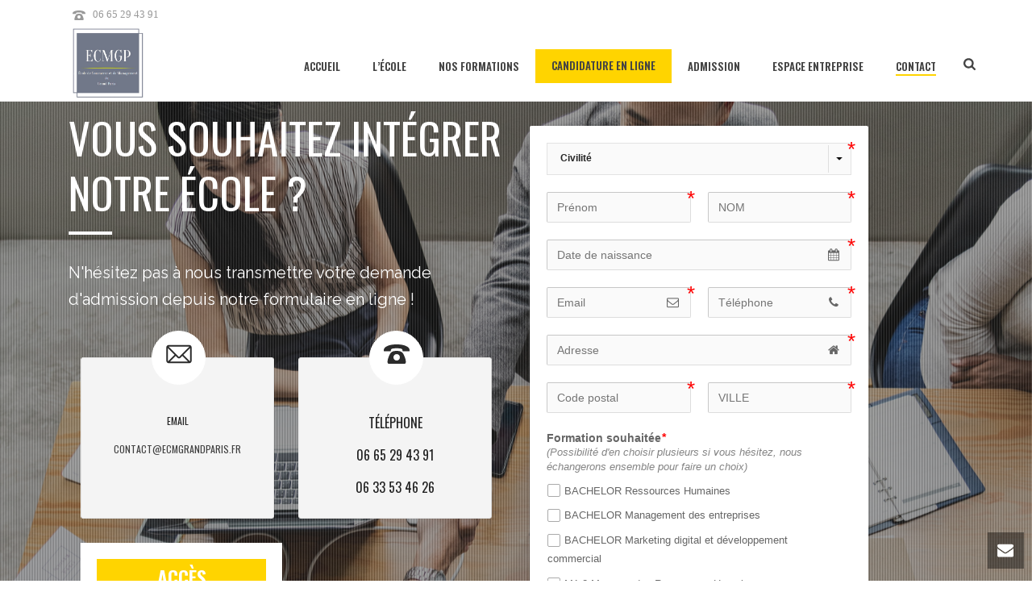

--- FILE ---
content_type: text/html; charset=UTF-8
request_url: https://ecmgrandparis.fr/contact/
body_size: 16057
content:
<!DOCTYPE html>
<html lang="fr-FR" >
<head>
		
<meta charset="UTF-8" />
<meta name="viewport" content="width=device-width, initial-scale=1.0, minimum-scale=1.0, maximum-scale=1.0, user-scalable=0" />
<meta http-equiv="X-UA-Compatible" content="IE=edge,chrome=1" />
<meta name="format-detection" content="telephone=no">
<title>Contact &#8211; ECMGP</title>
<script type="text/javascript">var ajaxurl = "https://ecmgrandparis.fr/wp-admin/admin-ajax.php";</script>
		<style id="critical-path-css" type="text/css">
			/* non cached */ body,html{width:100%;height:100%;margin:0;padding:0}.page-preloader{top:0;left:0;z-index:999;position:fixed;height:100%;width:100%;text-align:center}.preloader-preview-area{-webkit-animation-delay:-.2s;animation-delay:-.2s;top:50%;-webkit-transform:translateY(100%);-ms-transform:translateY(100%);transform:translateY(100%);margin-top:10px;max-height:calc(50% - 20px);opacity:1;width:100%;text-align:center;position:absolute}.preloader-logo{max-width:90%;top:50%;-webkit-transform:translateY(-100%);-ms-transform:translateY(-100%);transform:translateY(-100%);margin:-10px auto 0 auto;max-height:calc(50% - 20px);opacity:1;position:relative}.ball-pulse>div{width:15px;height:15px;border-radius:100%;margin:2px;-webkit-animation-fill-mode:both;animation-fill-mode:both;display:inline-block;-webkit-animation:ball-pulse .75s infinite cubic-bezier(.2,.68,.18,1.08);animation:ball-pulse .75s infinite cubic-bezier(.2,.68,.18,1.08)}.ball-pulse>div:nth-child(1){-webkit-animation-delay:-.36s;animation-delay:-.36s}.ball-pulse>div:nth-child(2){-webkit-animation-delay:-.24s;animation-delay:-.24s}.ball-pulse>div:nth-child(3){-webkit-animation-delay:-.12s;animation-delay:-.12s}@-webkit-keyframes ball-pulse{0%{-webkit-transform:scale(1);transform:scale(1);opacity:1}45%{-webkit-transform:scale(.1);transform:scale(.1);opacity:.7}80%{-webkit-transform:scale(1);transform:scale(1);opacity:1}}@keyframes ball-pulse{0%{-webkit-transform:scale(1);transform:scale(1);opacity:1}45%{-webkit-transform:scale(.1);transform:scale(.1);opacity:.7}80%{-webkit-transform:scale(1);transform:scale(1);opacity:1}}.ball-clip-rotate-pulse{position:relative;-webkit-transform:translateY(-15px) translateX(-10px);-ms-transform:translateY(-15px) translateX(-10px);transform:translateY(-15px) translateX(-10px);display:inline-block}.ball-clip-rotate-pulse>div{-webkit-animation-fill-mode:both;animation-fill-mode:both;position:absolute;top:0;left:0;border-radius:100%}.ball-clip-rotate-pulse>div:first-child{height:36px;width:36px;top:7px;left:-7px;-webkit-animation:ball-clip-rotate-pulse-scale 1s 0s cubic-bezier(.09,.57,.49,.9) infinite;animation:ball-clip-rotate-pulse-scale 1s 0s cubic-bezier(.09,.57,.49,.9) infinite}.ball-clip-rotate-pulse>div:last-child{position:absolute;width:50px;height:50px;left:-16px;top:-2px;background:0 0;border:2px solid;-webkit-animation:ball-clip-rotate-pulse-rotate 1s 0s cubic-bezier(.09,.57,.49,.9) infinite;animation:ball-clip-rotate-pulse-rotate 1s 0s cubic-bezier(.09,.57,.49,.9) infinite;-webkit-animation-duration:1s;animation-duration:1s}@-webkit-keyframes ball-clip-rotate-pulse-rotate{0%{-webkit-transform:rotate(0) scale(1);transform:rotate(0) scale(1)}50%{-webkit-transform:rotate(180deg) scale(.6);transform:rotate(180deg) scale(.6)}100%{-webkit-transform:rotate(360deg) scale(1);transform:rotate(360deg) scale(1)}}@keyframes ball-clip-rotate-pulse-rotate{0%{-webkit-transform:rotate(0) scale(1);transform:rotate(0) scale(1)}50%{-webkit-transform:rotate(180deg) scale(.6);transform:rotate(180deg) scale(.6)}100%{-webkit-transform:rotate(360deg) scale(1);transform:rotate(360deg) scale(1)}}@-webkit-keyframes ball-clip-rotate-pulse-scale{30%{-webkit-transform:scale(.3);transform:scale(.3)}100%{-webkit-transform:scale(1);transform:scale(1)}}@keyframes ball-clip-rotate-pulse-scale{30%{-webkit-transform:scale(.3);transform:scale(.3)}100%{-webkit-transform:scale(1);transform:scale(1)}}@-webkit-keyframes square-spin{25%{-webkit-transform:perspective(100px) rotateX(180deg) rotateY(0);transform:perspective(100px) rotateX(180deg) rotateY(0)}50%{-webkit-transform:perspective(100px) rotateX(180deg) rotateY(180deg);transform:perspective(100px) rotateX(180deg) rotateY(180deg)}75%{-webkit-transform:perspective(100px) rotateX(0) rotateY(180deg);transform:perspective(100px) rotateX(0) rotateY(180deg)}100%{-webkit-transform:perspective(100px) rotateX(0) rotateY(0);transform:perspective(100px) rotateX(0) rotateY(0)}}@keyframes square-spin{25%{-webkit-transform:perspective(100px) rotateX(180deg) rotateY(0);transform:perspective(100px) rotateX(180deg) rotateY(0)}50%{-webkit-transform:perspective(100px) rotateX(180deg) rotateY(180deg);transform:perspective(100px) rotateX(180deg) rotateY(180deg)}75%{-webkit-transform:perspective(100px) rotateX(0) rotateY(180deg);transform:perspective(100px) rotateX(0) rotateY(180deg)}100%{-webkit-transform:perspective(100px) rotateX(0) rotateY(0);transform:perspective(100px) rotateX(0) rotateY(0)}}.square-spin{display:inline-block}.square-spin>div{-webkit-animation-fill-mode:both;animation-fill-mode:both;width:50px;height:50px;-webkit-animation:square-spin 3s 0s cubic-bezier(.09,.57,.49,.9) infinite;animation:square-spin 3s 0s cubic-bezier(.09,.57,.49,.9) infinite}.cube-transition{position:relative;-webkit-transform:translate(-25px,-25px);-ms-transform:translate(-25px,-25px);transform:translate(-25px,-25px);display:inline-block}.cube-transition>div{-webkit-animation-fill-mode:both;animation-fill-mode:both;width:15px;height:15px;position:absolute;top:-5px;left:-5px;-webkit-animation:cube-transition 1.6s 0s infinite ease-in-out;animation:cube-transition 1.6s 0s infinite ease-in-out}.cube-transition>div:last-child{-webkit-animation-delay:-.8s;animation-delay:-.8s}@-webkit-keyframes cube-transition{25%{-webkit-transform:translateX(50px) scale(.5) rotate(-90deg);transform:translateX(50px) scale(.5) rotate(-90deg)}50%{-webkit-transform:translate(50px,50px) rotate(-180deg);transform:translate(50px,50px) rotate(-180deg)}75%{-webkit-transform:translateY(50px) scale(.5) rotate(-270deg);transform:translateY(50px) scale(.5) rotate(-270deg)}100%{-webkit-transform:rotate(-360deg);transform:rotate(-360deg)}}@keyframes cube-transition{25%{-webkit-transform:translateX(50px) scale(.5) rotate(-90deg);transform:translateX(50px) scale(.5) rotate(-90deg)}50%{-webkit-transform:translate(50px,50px) rotate(-180deg);transform:translate(50px,50px) rotate(-180deg)}75%{-webkit-transform:translateY(50px) scale(.5) rotate(-270deg);transform:translateY(50px) scale(.5) rotate(-270deg)}100%{-webkit-transform:rotate(-360deg);transform:rotate(-360deg)}}.ball-scale>div{border-radius:100%;margin:2px;-webkit-animation-fill-mode:both;animation-fill-mode:both;display:inline-block;height:60px;width:60px;-webkit-animation:ball-scale 1s 0s ease-in-out infinite;animation:ball-scale 1s 0s ease-in-out infinite}@-webkit-keyframes ball-scale{0%{-webkit-transform:scale(0);transform:scale(0)}100%{-webkit-transform:scale(1);transform:scale(1);opacity:0}}@keyframes ball-scale{0%{-webkit-transform:scale(0);transform:scale(0)}100%{-webkit-transform:scale(1);transform:scale(1);opacity:0}}.line-scale>div{-webkit-animation-fill-mode:both;animation-fill-mode:both;display:inline-block;width:5px;height:50px;border-radius:2px;margin:2px}.line-scale>div:nth-child(1){-webkit-animation:line-scale 1s -.5s infinite cubic-bezier(.2,.68,.18,1.08);animation:line-scale 1s -.5s infinite cubic-bezier(.2,.68,.18,1.08)}.line-scale>div:nth-child(2){-webkit-animation:line-scale 1s -.4s infinite cubic-bezier(.2,.68,.18,1.08);animation:line-scale 1s -.4s infinite cubic-bezier(.2,.68,.18,1.08)}.line-scale>div:nth-child(3){-webkit-animation:line-scale 1s -.3s infinite cubic-bezier(.2,.68,.18,1.08);animation:line-scale 1s -.3s infinite cubic-bezier(.2,.68,.18,1.08)}.line-scale>div:nth-child(4){-webkit-animation:line-scale 1s -.2s infinite cubic-bezier(.2,.68,.18,1.08);animation:line-scale 1s -.2s infinite cubic-bezier(.2,.68,.18,1.08)}.line-scale>div:nth-child(5){-webkit-animation:line-scale 1s -.1s infinite cubic-bezier(.2,.68,.18,1.08);animation:line-scale 1s -.1s infinite cubic-bezier(.2,.68,.18,1.08)}@-webkit-keyframes line-scale{0%{-webkit-transform:scaley(1);transform:scaley(1)}50%{-webkit-transform:scaley(.4);transform:scaley(.4)}100%{-webkit-transform:scaley(1);transform:scaley(1)}}@keyframes line-scale{0%{-webkit-transform:scaley(1);transform:scaley(1)}50%{-webkit-transform:scaley(.4);transform:scaley(.4)}100%{-webkit-transform:scaley(1);transform:scaley(1)}}.ball-scale-multiple{position:relative;-webkit-transform:translateY(30px);-ms-transform:translateY(30px);transform:translateY(30px);display:inline-block}.ball-scale-multiple>div{border-radius:100%;-webkit-animation-fill-mode:both;animation-fill-mode:both;margin:2px;position:absolute;left:-30px;top:0;opacity:0;margin:0;width:50px;height:50px;-webkit-animation:ball-scale-multiple 1s 0s linear infinite;animation:ball-scale-multiple 1s 0s linear infinite}.ball-scale-multiple>div:nth-child(2){-webkit-animation-delay:-.2s;animation-delay:-.2s}.ball-scale-multiple>div:nth-child(3){-webkit-animation-delay:-.2s;animation-delay:-.2s}@-webkit-keyframes ball-scale-multiple{0%{-webkit-transform:scale(0);transform:scale(0);opacity:0}5%{opacity:1}100%{-webkit-transform:scale(1);transform:scale(1);opacity:0}}@keyframes ball-scale-multiple{0%{-webkit-transform:scale(0);transform:scale(0);opacity:0}5%{opacity:1}100%{-webkit-transform:scale(1);transform:scale(1);opacity:0}}.ball-pulse-sync{display:inline-block}.ball-pulse-sync>div{width:15px;height:15px;border-radius:100%;margin:2px;-webkit-animation-fill-mode:both;animation-fill-mode:both;display:inline-block}.ball-pulse-sync>div:nth-child(1){-webkit-animation:ball-pulse-sync .6s -.21s infinite ease-in-out;animation:ball-pulse-sync .6s -.21s infinite ease-in-out}.ball-pulse-sync>div:nth-child(2){-webkit-animation:ball-pulse-sync .6s -.14s infinite ease-in-out;animation:ball-pulse-sync .6s -.14s infinite ease-in-out}.ball-pulse-sync>div:nth-child(3){-webkit-animation:ball-pulse-sync .6s -70ms infinite ease-in-out;animation:ball-pulse-sync .6s -70ms infinite ease-in-out}@-webkit-keyframes ball-pulse-sync{33%{-webkit-transform:translateY(10px);transform:translateY(10px)}66%{-webkit-transform:translateY(-10px);transform:translateY(-10px)}100%{-webkit-transform:translateY(0);transform:translateY(0)}}@keyframes ball-pulse-sync{33%{-webkit-transform:translateY(10px);transform:translateY(10px)}66%{-webkit-transform:translateY(-10px);transform:translateY(-10px)}100%{-webkit-transform:translateY(0);transform:translateY(0)}}.transparent-circle{display:inline-block;border-top:.5em solid rgba(255,255,255,.2);border-right:.5em solid rgba(255,255,255,.2);border-bottom:.5em solid rgba(255,255,255,.2);border-left:.5em solid #fff;-webkit-transform:translateZ(0);transform:translateZ(0);-webkit-animation:transparent-circle 1.1s infinite linear;animation:transparent-circle 1.1s infinite linear;width:50px;height:50px;border-radius:50%}.transparent-circle:after{border-radius:50%;width:10em;height:10em}@-webkit-keyframes transparent-circle{0%{-webkit-transform:rotate(0);transform:rotate(0)}100%{-webkit-transform:rotate(360deg);transform:rotate(360deg)}}@keyframes transparent-circle{0%{-webkit-transform:rotate(0);transform:rotate(0)}100%{-webkit-transform:rotate(360deg);transform:rotate(360deg)}}.ball-spin-fade-loader{position:relative;top:-10px;left:-10px;display:inline-block}.ball-spin-fade-loader>div{width:15px;height:15px;border-radius:100%;margin:2px;-webkit-animation-fill-mode:both;animation-fill-mode:both;position:absolute;-webkit-animation:ball-spin-fade-loader 1s infinite linear;animation:ball-spin-fade-loader 1s infinite linear}.ball-spin-fade-loader>div:nth-child(1){top:25px;left:0;animation-delay:-.84s;-webkit-animation-delay:-.84s}.ball-spin-fade-loader>div:nth-child(2){top:17.05px;left:17.05px;animation-delay:-.72s;-webkit-animation-delay:-.72s}.ball-spin-fade-loader>div:nth-child(3){top:0;left:25px;animation-delay:-.6s;-webkit-animation-delay:-.6s}.ball-spin-fade-loader>div:nth-child(4){top:-17.05px;left:17.05px;animation-delay:-.48s;-webkit-animation-delay:-.48s}.ball-spin-fade-loader>div:nth-child(5){top:-25px;left:0;animation-delay:-.36s;-webkit-animation-delay:-.36s}.ball-spin-fade-loader>div:nth-child(6){top:-17.05px;left:-17.05px;animation-delay:-.24s;-webkit-animation-delay:-.24s}.ball-spin-fade-loader>div:nth-child(7){top:0;left:-25px;animation-delay:-.12s;-webkit-animation-delay:-.12s}.ball-spin-fade-loader>div:nth-child(8){top:17.05px;left:-17.05px;animation-delay:0s;-webkit-animation-delay:0s}@-webkit-keyframes ball-spin-fade-loader{50%{opacity:.3;-webkit-transform:scale(.4);transform:scale(.4)}100%{opacity:1;-webkit-transform:scale(1);transform:scale(1)}}@keyframes ball-spin-fade-loader{50%{opacity:.3;-webkit-transform:scale(.4);transform:scale(.4)}100%{opacity:1;-webkit-transform:scale(1);transform:scale(1)}}		</style>

		<link rel='dns-prefetch' href='//s.w.org' />
<link rel="alternate" type="application/rss+xml" title="ECMGP &raquo; Flux" href="https://ecmgrandparis.fr/feed/" />
<link rel="alternate" type="application/rss+xml" title="ECMGP &raquo; Flux des commentaires" href="https://ecmgrandparis.fr/comments/feed/" />

<link rel="shortcut icon" href="https://ecmgrandparis.fr/wp-content/themes/jupiter/assets/images/favicon.png"  />
<script type="text/javascript">
window.abb = {};
php = {};
window.PHP = {};
PHP.ajax = "https://ecmgrandparis.fr/wp-admin/admin-ajax.php";PHP.wp_p_id = "18";var mk_header_parallax, mk_banner_parallax, mk_page_parallax, mk_footer_parallax, mk_body_parallax;
var mk_images_dir = "https://ecmgrandparis.fr/wp-content/themes/jupiter/assets/images",
mk_theme_js_path = "https://ecmgrandparis.fr/wp-content/themes/jupiter/assets/js",
mk_theme_dir = "https://ecmgrandparis.fr/wp-content/themes/jupiter",
mk_captcha_placeholder = "Enter Captcha",
mk_captcha_invalid_txt = "Invalid. Try again.",
mk_captcha_correct_txt = "Captcha correct.",
mk_responsive_nav_width = 1140,
mk_vertical_header_back = "Back",
mk_vertical_header_anim = "1",
mk_check_rtl = true,
mk_grid_width = 1140,
mk_ajax_search_option = "fullscreen_search",
mk_preloader_bg_color = "#fff",
mk_accent_color = "#ffd400",
mk_go_to_top =  "true",
mk_smooth_scroll =  "true",
mk_preloader_bar_color = "#ffd400",
mk_preloader_logo = "";
var mk_header_parallax = false,
mk_banner_parallax = false,
mk_footer_parallax = false,
mk_body_parallax = false,
mk_no_more_posts = "No More Posts",
mk_typekit_id   = "",
mk_google_fonts = ["Oswald:100italic,200italic,300italic,400italic,500italic,600italic,700italic,800italic,900italic,100,200,300,400,500,600,700,800,900"],
mk_global_lazyload = true;
</script>
<link rel='stylesheet' id='wp-block-library-css'  href='https://ecmgrandparis.fr/wp-includes/css/dist/block-library/style.min.css?ver=5.0.24' type='text/css' media='all' />
<link rel='stylesheet' id='fc-form-css-css'  href='https://ecmgrandparis.fr/wp-content/plugins/formcraft3/assets/css/form.min.css?ver=3.2.26' type='text/css' media='all' />
<link rel='stylesheet' id='theme-styles-css'  href='https://ecmgrandparis.fr/wp-content/themes/jupiter/assets/stylesheet/min/full-styles.6.1.3.css?ver=1550431933' type='text/css' media='all' />
<style id='theme-styles-inline-css' type='text/css'>
body { background-color:#fff; } .hb-custom-header #mk-page-introduce, .mk-header { background-color:#f7f7f7;background-size:cover;-webkit-background-size:cover;-moz-background-size:cover; } .hb-custom-header > div, .mk-header-bg { background-color:#fff; } .mk-classic-nav-bg { background-color:#fff; } .master-holder-bg { background-color:#fff; } #mk-footer { background-color:#3d4045; } #mk-boxed-layout { -webkit-box-shadow:0 0 px rgba(0, 0, 0, ); -moz-box-shadow:0 0 px rgba(0, 0, 0, ); box-shadow:0 0 px rgba(0, 0, 0, ); } .mk-news-tab .mk-tabs-tabs .is-active a, .mk-fancy-title.pattern-style span, .mk-fancy-title.pattern-style.color-gradient span:after, .page-bg-color { background-color:#fff; } .page-title { font-size:20px; color:#4d4d4d; text-transform:uppercase; font-weight:400; letter-spacing:2px; } .page-subtitle { font-size:14px; line-height:100%; color:#a3a3a3; font-size:14px; text-transform:none; } .header-style-1 .mk-header-padding-wrapper, .header-style-2 .mk-header-padding-wrapper, .header-style-3 .mk-header-padding-wrapper { padding-top:126px; } .mk-process-steps[max-width~="950px"] ul::before { display:none !important; } .mk-process-steps[max-width~="950px"] li { margin-bottom:30px !important; width:100% !important; text-align:center; } .mk-event-countdown-ul[max-width~="750px"] li { width:90%; display:block; margin:0 auto 15px; } h1, textarea,input,select,button, #mk-page-introduce, .main-navigation-ul, .mk-vm-menuwrapper, #mk-footer-navigation ul li a, .mk-footer-copyright, .mk-button { font-family:Oswald } @font-face { font-family:'star'; src:url('https://ecmgrandparis.fr/wp-content/themes/jupiter/assets/stylesheet/fonts/star/font.eot'); src:url('https://ecmgrandparis.fr/wp-content/themes/jupiter/assets/stylesheet/fonts/star/font.eot?#iefix') format('embedded-opentype'), url('https://ecmgrandparis.fr/wp-content/themes/jupiter/assets/stylesheet/fonts/star/font.woff') format('woff'), url('https://ecmgrandparis.fr/wp-content/themes/jupiter/assets/stylesheet/fonts/star/font.ttf') format('truetype'), url('https://ecmgrandparis.fr/wp-content/themes/jupiter/assets/stylesheet/fonts/star/font.svg#star') format('svg'); font-weight:normal; font-style:normal; } @font-face { font-family:'WooCommerce'; src:url('https://ecmgrandparis.fr/wp-content/themes/jupiter/assets/stylesheet/fonts/woocommerce/font.eot'); src:url('https://ecmgrandparis.fr/wp-content/themes/jupiter/assets/stylesheet/fonts/woocommerce/font.eot?#iefix') format('embedded-opentype'), url('https://ecmgrandparis.fr/wp-content/themes/jupiter/assets/stylesheet/fonts/woocommerce/font.woff') format('woff'), url('https://ecmgrandparis.fr/wp-content/themes/jupiter/assets/stylesheet/fonts/woocommerce/font.ttf') format('truetype'), url('https://ecmgrandparis.fr/wp-content/themes/jupiter/assets/stylesheet/fonts/woocommerce/font.svg#WooCommerce') format('svg'); font-weight:normal; font-style:normal; }.icon-box-title{ font-family:oswald; font-size:21px;} #mk-footer{ background:white;} #mk-footer .widgettitle{ text-transform:uppercase; font-size:14px; color:#060606!important; font-weight:bolder; font-family:oswald; } .widgettitle::after{ content:""; display:block; width:40px; height:3px; background:#ffd400; } #flipbox-15 .back-desc{ line-height:2;} #flipbox-16 .back-desc{ line-height:2;} #flipbox-14 .back-desc{ line-height:2;} #menu-item-23 a{ background:#ffd400 !important; padding:10px; } .box-cursus{ background:white; padding:10px; text-align:center; height:281px; box-shadow:-2px 7px 17px 8px #80808026; } .border-botom__{ width:27px; height:5px; background:#ffd600; margin:auto; } .contenu-cursus{ text-align:left; justify-content:center; font-family:oswald; font-size:15px; margin-top:29px;} .btnesp{ color:white; font-family:oswald; font-size:20px; } .master-holder strong{ color:black !important;} .mk-box-icon.boxed-style .icon-box-boxed.top { margin-top:35px; padding:70px 30px 30px; height:200px;} @media screen and (max-width:640px) { .Btn { margin-top:60px !important; } .box-cursus{ height:387px; margin-top:22px; } }
</style>
<link rel='stylesheet' id='mkhb-render-css'  href='https://ecmgrandparis.fr/wp-content/themes/jupiter/header-builder/includes/assets/css/mkhb-render.css?ver=6.1.3' type='text/css' media='all' />
<link rel='stylesheet' id='mkhb-row-css'  href='https://ecmgrandparis.fr/wp-content/themes/jupiter/header-builder/includes/assets/css/mkhb-row.css?ver=6.1.3' type='text/css' media='all' />
<link rel='stylesheet' id='mkhb-column-css'  href='https://ecmgrandparis.fr/wp-content/themes/jupiter/header-builder/includes/assets/css/mkhb-column.css?ver=6.1.3' type='text/css' media='all' />
<link rel='stylesheet' id='js_composer_front-css'  href='https://ecmgrandparis.fr/wp-content/plugins/js_composer_theme/assets/css/js_composer.min.css?ver=5.4.8' type='text/css' media='all' />
<link rel='stylesheet' id='theme-options-css'  href='https://ecmgrandparis.fr/wp-content/uploads/mk_assets/theme-options-production-1766502771.css?ver=1766502751' type='text/css' media='all' />
<script type='text/javascript' src='https://ecmgrandparis.fr/wp-content/themes/jupiter/assets/js/plugins/wp-enqueue/min/webfontloader.js?ver=5.0.24'></script>
<script type='text/javascript'>
WebFontConfig = {
	timeout: 2000
}

if ( mk_typekit_id.length > 0 ) {
	WebFontConfig.typekit = {
		id: mk_typekit_id
	}
}

if ( mk_google_fonts.length > 0 ) {
	WebFontConfig.google = {
		families:  mk_google_fonts
	}
}

if ( (mk_google_fonts.length > 0 || mk_typekit_id.length > 0) && navigator.userAgent.indexOf("Speed Insights") == -1) {
	WebFont.load( WebFontConfig );
}
		
</script>
<script type='text/javascript' src='https://ecmgrandparis.fr/wp-includes/js/jquery/jquery.js?ver=1.12.4'></script>
<script type='text/javascript' src='https://ecmgrandparis.fr/wp-includes/js/jquery/jquery-migrate.min.js?ver=1.4.1'></script>
<link rel='https://api.w.org/' href='https://ecmgrandparis.fr/wp-json/' />
<link rel="EditURI" type="application/rsd+xml" title="RSD" href="https://ecmgrandparis.fr/xmlrpc.php?rsd" />
<link rel="wlwmanifest" type="application/wlwmanifest+xml" href="https://ecmgrandparis.fr/wp-includes/wlwmanifest.xml" /> 
<meta name="generator" content="WordPress 5.0.24" />
<link rel="canonical" href="https://ecmgrandparis.fr/contact/" />
<link rel='shortlink' href='https://ecmgrandparis.fr/?p=18' />
<link rel="alternate" type="application/json+oembed" href="https://ecmgrandparis.fr/wp-json/oembed/1.0/embed?url=https%3A%2F%2Fecmgrandparis.fr%2Fcontact%2F" />
<link rel="alternate" type="text/xml+oembed" href="https://ecmgrandparis.fr/wp-json/oembed/1.0/embed?url=https%3A%2F%2Fecmgrandparis.fr%2Fcontact%2F&#038;format=xml" />
<script> var isTest = false; </script>
<meta itemprop="author" content="" /><meta itemprop="datePublished" content="7 février 2019" /><meta itemprop="dateModified" content="19 décembre 2025" /><meta itemprop="publisher" content="ECMGP" />		<style type="text/css">.recentcomments a{display:inline !important;padding:0 !important;margin:0 !important;}</style>
		<meta name="generator" content="Powered by WPBakery Page Builder - drag and drop page builder for WordPress."/>
<!--[if lte IE 9]><link rel="stylesheet" type="text/css" href="https://ecmgrandparis.fr/wp-content/plugins/js_composer_theme/assets/css/vc_lte_ie9.min.css" media="screen"><![endif]--><meta name="generator" content="WEBOFLY 6.1.3" />
<style type="text/css" data-type="vc_shortcodes-custom-css">.vc_custom_1766074663462{background-color: #ffffff !important;}.vc_custom_1551270340447{margin-bottom: 0px !important;}.vc_custom_1549539075155{margin-bottom: 0px !important;}</style><noscript><style type="text/css"> .wpb_animate_when_almost_visible { opacity: 1; }</style></noscript>	</head>

<body data-rsssl=1 class="page-template-default page page-id-18 wpb-js-composer js-comp-ver-5.4.8 vc_responsive" itemscope="itemscope" itemtype="https://schema.org/WebPage"  data-adminbar="">

	
	
	<!-- Target for scroll anchors to achieve native browser bahaviour + possible enhancements like smooth scrolling -->
	<div id="top-of-page"></div>

		<div id="mk-boxed-layout">

			<div id="mk-theme-container" >

				 
    <header data-height='90'
                data-sticky-height='55'
                data-responsive-height='90'
                data-transparent-skin=''
                data-header-style='1'
                data-sticky-style='fixed'
                data-sticky-offset='header' id="mk-header-1" class="mk-header header-style-1 header-align-left  toolbar-true menu-hover-5 sticky-style-fixed mk-background-stretch boxed-header " role="banner" itemscope="itemscope" itemtype="https://schema.org/WPHeader" >
                    <div class="mk-header-holder">
                
<div class="mk-header-toolbar">

			<div class="mk-grid header-grid">
	
		<div class="mk-header-toolbar-holder">

		
	<span class="header-toolbar-contact">
		<svg  class="mk-svg-icon" data-name="mk-moon-phone-3" data-cacheid="icon-69775204beeda" style=" height:16px; width: 16px; "  xmlns="http://www.w3.org/2000/svg" viewBox="0 0 512 512"><path d="M457.153 103.648c53.267 30.284 54.847 62.709 54.849 85.349v3.397c0 5.182-4.469 9.418-9.928 9.418h-120.146c-5.459 0-9.928-4.236-9.928-9.418v-11.453c0-28.605-27.355-33.175-42.449-35.605-15.096-2.426-52.617-4.777-73.48-4.777h-.14300000000000002c-20.862 0-58.387 2.35-73.48 4.777-15.093 2.427-42.449 6.998-42.449 35.605v11.453c0 5.182-4.469 9.418-9.926 9.418h-120.146c-5.457 0-9.926-4.236-9.926-9.418v-3.397c0-22.64 1.58-55.065 54.847-85.349 63.35-36.01 153.929-39.648 201.08-39.648l.077.078.066-.078c47.152 0 137.732 3.634 201.082 39.648zm-201.152 88.352c-28.374 0-87.443 2.126-117.456 38.519-30.022 36.383-105.09 217.481-38.147 217.481h311.201c66.945 0-8.125-181.098-38.137-217.481-30.018-36.393-89.1-38.519-117.461-38.519zm-.001 192c-35.346 0-64-28.653-64-64s28.654-64 64-64c35.347 0 64 28.653 64 64s-28.653 64-64 64z"/></svg>		<a href="tel:0665294391"> 06 65 29 43 91</a>
	</span>


		</div>

			</div>
	
</div>
                <div class="mk-header-inner add-header-height">

                    <div class="mk-header-bg "></div>

                                            <div class="mk-toolbar-resposnive-icon"><svg  class="mk-svg-icon" data-name="mk-icon-chevron-down" data-cacheid="icon-69775204bf383" xmlns="http://www.w3.org/2000/svg" viewBox="0 0 1792 1792"><path d="M1683 808l-742 741q-19 19-45 19t-45-19l-742-741q-19-19-19-45.5t19-45.5l166-165q19-19 45-19t45 19l531 531 531-531q19-19 45-19t45 19l166 165q19 19 19 45.5t-19 45.5z"/></svg></div>
                    
                                                <div class="mk-grid header-grid">
                    
                            <div class="mk-header-nav-container one-row-style menu-hover-style-5" role="navigation" itemscope="itemscope" itemtype="https://schema.org/SiteNavigationElement" >
                                <nav class="mk-main-navigation js-main-nav"><ul id="menu-menu-header-top" class="main-navigation-ul"><li id="menu-item-26" class="menu-item menu-item-type-post_type menu-item-object-page menu-item-home no-mega-menu"><a class="menu-item-link js-smooth-scroll"  href="https://ecmgrandparis.fr/">Accueil</a></li>
<li id="menu-item-25" class="menu-item menu-item-type-post_type menu-item-object-page no-mega-menu"><a class="menu-item-link js-smooth-scroll"  href="https://ecmgrandparis.fr/lecole/">L&#8217;école</a></li>
<li id="menu-item-24" class="menu-item menu-item-type-post_type menu-item-object-page no-mega-menu"><a class="menu-item-link js-smooth-scroll"  href="https://ecmgrandparis.fr/nos-formations/">Nos formations</a></li>
<li id="menu-item-23" class="menu-item menu-item-type-post_type menu-item-object-page no-mega-menu"><a class="menu-item-link js-smooth-scroll"  href="https://ecmgrandparis.fr/candidature-en-ligne/">Candidature en ligne</a></li>
<li id="menu-item-22" class="menu-item menu-item-type-post_type menu-item-object-page no-mega-menu"><a class="menu-item-link js-smooth-scroll"  href="https://ecmgrandparis.fr/admission/">Admission</a></li>
<li id="menu-item-21" class="menu-item menu-item-type-post_type menu-item-object-page no-mega-menu"><a class="menu-item-link js-smooth-scroll"  href="https://ecmgrandparis.fr/espace-entreprise/">Espace entreprise</a></li>
<li id="menu-item-20" class="menu-item menu-item-type-post_type menu-item-object-page current-menu-item page_item page-item-18 current_page_item no-mega-menu"><a class="menu-item-link js-smooth-scroll"  href="https://ecmgrandparis.fr/contact/">Contact</a></li>
</ul></nav>
	<div class="main-nav-side-search">
		<a class="mk-search-trigger add-header-height mk-fullscreen-trigger" href="#"><i class="mk-svg-icon-wrapper"><svg  class="mk-svg-icon" data-name="mk-icon-search" data-cacheid="icon-69775204c229f" style=" height:16px; width: 14.857142857143px; "  xmlns="http://www.w3.org/2000/svg" viewBox="0 0 1664 1792"><path d="M1152 832q0-185-131.5-316.5t-316.5-131.5-316.5 131.5-131.5 316.5 131.5 316.5 316.5 131.5 316.5-131.5 131.5-316.5zm512 832q0 52-38 90t-90 38q-54 0-90-38l-343-342q-179 124-399 124-143 0-273.5-55.5t-225-150-150-225-55.5-273.5 55.5-273.5 150-225 225-150 273.5-55.5 273.5 55.5 225 150 150 225 55.5 273.5q0 220-124 399l343 343q37 37 37 90z"/></svg></i></a>
	</div>

                            </div>
                            
<div class="mk-nav-responsive-link">
    <div class="mk-css-icon-menu">
        <div class="mk-css-icon-menu-line-1"></div>
        <div class="mk-css-icon-menu-line-2"></div>
        <div class="mk-css-icon-menu-line-3"></div>
    </div>
</div>	<div class=" header-logo fit-logo-img add-header-height  ">
		<a href="https://ecmgrandparis.fr/" title="ECMGP">

			<img class="mk-desktop-logo dark-logo "
				title="Ecole de commerce sur le grand Paris"
				alt="Ecole de commerce sur le grand Paris"
				src="https://ecmgrandparis.fr/wp-content/uploads/2019/02/logo-ecmgp.png" />

			
			
					</a>
	</div>

                                            </div>
                    
                    <div class="mk-header-right">
                                            </div>

                </div>
                
<div class="mk-responsive-wrap">

	<nav class="menu-menu-header-top-container"><ul id="menu-menu-header-top-1" class="mk-responsive-nav"><li id="responsive-menu-item-26" class="menu-item menu-item-type-post_type menu-item-object-page menu-item-home"><a class="menu-item-link js-smooth-scroll"  href="https://ecmgrandparis.fr/">Accueil</a></li>
<li id="responsive-menu-item-25" class="menu-item menu-item-type-post_type menu-item-object-page"><a class="menu-item-link js-smooth-scroll"  href="https://ecmgrandparis.fr/lecole/">L&#8217;école</a></li>
<li id="responsive-menu-item-24" class="menu-item menu-item-type-post_type menu-item-object-page"><a class="menu-item-link js-smooth-scroll"  href="https://ecmgrandparis.fr/nos-formations/">Nos formations</a></li>
<li id="responsive-menu-item-23" class="menu-item menu-item-type-post_type menu-item-object-page"><a class="menu-item-link js-smooth-scroll"  href="https://ecmgrandparis.fr/candidature-en-ligne/">Candidature en ligne</a></li>
<li id="responsive-menu-item-22" class="menu-item menu-item-type-post_type menu-item-object-page"><a class="menu-item-link js-smooth-scroll"  href="https://ecmgrandparis.fr/admission/">Admission</a></li>
<li id="responsive-menu-item-21" class="menu-item menu-item-type-post_type menu-item-object-page"><a class="menu-item-link js-smooth-scroll"  href="https://ecmgrandparis.fr/espace-entreprise/">Espace entreprise</a></li>
<li id="responsive-menu-item-20" class="menu-item menu-item-type-post_type menu-item-object-page current-menu-item page_item page-item-18 current_page_item"><a class="menu-item-link js-smooth-scroll"  href="https://ecmgrandparis.fr/contact/">Contact</a></li>
</ul></nav>
			<form class="responsive-searchform" method="get" action="https://ecmgrandparis.fr/">
		    <input type="text" class="text-input" value="" name="s" id="s" placeholder="Search.." />
		    <i><input value="" type="submit" /><svg  class="mk-svg-icon" data-name="mk-icon-search" data-cacheid="icon-69775204c320f" xmlns="http://www.w3.org/2000/svg" viewBox="0 0 1664 1792"><path d="M1152 832q0-185-131.5-316.5t-316.5-131.5-316.5 131.5-131.5 316.5 131.5 316.5 316.5 131.5 316.5-131.5 131.5-316.5zm512 832q0 52-38 90t-90 38q-54 0-90-38l-343-342q-179 124-399 124-143 0-273.5-55.5t-225-150-150-225-55.5-273.5 55.5-273.5 150-225 225-150 273.5-55.5 273.5 55.5 225 150 150 225 55.5 273.5q0 220-124 399l343 343q37 37 37 90z"/></svg></i>
		</form>
		

</div>
        
            </div>
        
        <div class="mk-header-padding-wrapper"></div>
 
                
    </header>

		<div id="theme-page" class="master-holder  clearfix" itemscope="itemscope" itemtype="https://schema.org/Blog" >
			<div class="master-holder-bg-holder">
				<div id="theme-page-bg" class="master-holder-bg js-el"  ></div>
			</div>
			<div class="mk-main-wrapper-holder">
				<div id="mk-page-id-18" class="theme-page-wrapper mk-main-wrapper mk-grid full-layout no-padding">
					<div class="theme-content no-padding" itemprop="mainEntityOfPage">
							
<div class="mk-page-section-wrapper" data-mk-full-width="true" data-mk-full-width-init="true" data-mk-stretch-content="true">
	<div id="page-section-2" class="mk-page-section self-hosted   full_layout full-width-2 js-el js-master-row     center-y" data-mk-component="FullHeight" data-fullHeight-config='{"min": 100}'   data-intro-effect="false">

			
			<div class="mk-page-section-inner">
					<div class="mk-video-mask"></div>



<div class="mk-video-color-mask"></div>

				
				
			<div class="mk-section-preloader js-el" data-mk-component="Preloader">
			<div class="mk-section-preloader__icon"></div>
		</div>
		

	<div class="background-layer-holder">
		<div id="background-layer--2" data-mk-lazyload="false" class="background-layer mk-background-stretch none-blend-effect js-el" data-mk-component="Parallax" data-parallax-config='{"speed" : 0.3 }'  data-mk-img-set='{"landscape":{"desktop":"https://ecmgrandparis.fr/wp-content/uploads/2019/02/rawpixel-983649-unsplash.jpg","tablet":"https://ecmgrandparis.fr/wp-content/uploads/2019/02/rawpixel-983649-unsplash-1024x768.jpg","mobile":"https://ecmgrandparis.fr/wp-content/uploads/2019/02/rawpixel-983649-unsplash-736x414.jpg"},"responsive":"true"}' >
									<div class="mk-color-layer"></div>
		</div>
	</div>

			</div>

			
        <div class="page-section-content vc_row-fluid mk-grid " >
            <div class="mk-padding-wrapper wpb_row">
<div class="vc_col-sm-6 wpb_column column_container   _ height-full">
	<h2 style="font-size: 53px;color: #ffffff;text-align: left;font-family:Oswald;font-weight:400;font-style:normal" class="vc_custom_heading" >Vous souhaitez intégrer notre école ? </h2><div class="vc_separator wpb_content_element vc_separator_align_center vc_sep_width_10 vc_sep_border_width_4 vc_sep_pos_align_left vc_separator_no_text vc_sep_color_white" ><span class="vc_sep_holder vc_sep_holder_l"><span  class="vc_sep_line"></span></span><span class="vc_sep_holder vc_sep_holder_r"><span  class="vc_sep_line"></span></span>
</div><p style="font-size: 20px;color: #ffffff;text-align: left;font-family:Raleway;font-weight:400;font-style:normal" class="vc_custom_heading" >N'hésitez pas à nous transmettre votre demande d'admission depuis notre formulaire en ligne ! </p>

<div class="wpb_row vc_inner vc_row vc_row-fluid    attched-false   ">
		
		<div class="wpb_column vc_column_container vc_col-sm-6"><div class="vc_column-inner "><div class="wpb_wrapper">
<div id="box-icon-4" class="mk-box-icon   boxed-style   clearfix">

    <div class="icon-box-boxed top">

	<i class="mk-main-ico "><svg  class="mk-svg-icon" data-name="mk-li-mail" data-cacheid="icon-69775204c948b" xmlns="http://www.w3.org/2000/svg" viewBox="0 0 512 512"><path d="M460.038 75.505h-408.076c-26.003 0-47.086 21.083-47.086 47.086v266.818c0 26.002 21.082 47.086 47.086 47.086h408.075c26.002 0 47.086-21.083 47.086-47.086v-266.818c0-26.003-21.083-47.086-47.085-47.086zm11.908 324.001l-128.703-128.708 132.49-132.489v251.1c0 3.862-1.457 7.357-3.787 10.097zm-435.679-10.097v-251.039l131.493 131.497-128.581 128.581c-1.824-2.56-2.912-5.667-2.912-9.039zm153.688-97.352l39.138 39.138c7.173 7.181 16.722 11.135 26.876 11.135s19.703-3.954 26.876-11.135l38.203-38.204 112.104 112.112h-356.237l113.04-113.046zm270.083-185.161c.843 0 1.663.122 2.467.249l-201.854 201.857c-1.686 1.69-3.655 1.938-4.682 1.938-1.027 0-2.997-.249-4.683-1.938l-201.845-201.854c.827-.13 1.655-.253 2.522-.253h408.075z"/></svg></i><h4 class="icon-box-title">
     email</h4>


<h2 class="icon-box-title">CONTACT@ECMGRANDPARIS.FR</h2>

	<div class="clearboth"></div>
</div>



    <div class="clearboth"></div>
</div>




</div></div></div><div class="wpb_column vc_column_container vc_col-sm-6"><div class="vc_column-inner "><div class="wpb_wrapper">
<div id="box-icon-5" class="mk-box-icon   boxed-style   clearfix">

    <div class="icon-box-boxed top">

	<i class="mk-main-ico "><svg  class="mk-svg-icon" data-name="mk-moon-phone-3" data-cacheid="icon-69775204c9c8f" xmlns="http://www.w3.org/2000/svg" viewBox="0 0 512 512"><path d="M457.153 103.648c53.267 30.284 54.847 62.709 54.849 85.349v3.397c0 5.182-4.469 9.418-9.928 9.418h-120.146c-5.459 0-9.928-4.236-9.928-9.418v-11.453c0-28.605-27.355-33.175-42.449-35.605-15.096-2.426-52.617-4.777-73.48-4.777h-.14300000000000002c-20.862 0-58.387 2.35-73.48 4.777-15.093 2.427-42.449 6.998-42.449 35.605v11.453c0 5.182-4.469 9.418-9.926 9.418h-120.146c-5.457 0-9.926-4.236-9.926-9.418v-3.397c0-22.64 1.58-55.065 54.847-85.349 63.35-36.01 153.929-39.648 201.08-39.648l.077.078.066-.078c47.152 0 137.732 3.634 201.082 39.648zm-201.152 88.352c-28.374 0-87.443 2.126-117.456 38.519-30.022 36.383-105.09 217.481-38.147 217.481h311.201c66.945 0-8.125-181.098-38.137-217.481-30.018-36.393-89.1-38.519-117.461-38.519zm-.001 192c-35.346 0-64-28.653-64-64s28.654-64 64-64c35.347 0 64 28.653 64 64s-28.653 64-64 64z"/></svg></i><h4 class="icon-box-title">
     Téléphone </h4>


<h4 class="icon-box-title" style="text-align: center;">06 65 29 43 91</h4>
<h4 class="icon-box-title" style="text-align: center;">06 33 53 46 26</h4>
<p>&nbsp;</p>
<p>&nbsp;</p>

	<div class="clearboth"></div>
</div>



    <div class="clearboth"></div>
</div>




</div></div></div>		
</div>


<div class="wpb_row vc_inner vc_row vc_row-fluid    attched-false   ">
		
		<div class="wpb_column vc_column_container vc_col-sm-12"><div class="vc_column-inner "><div class="wpb_wrapper">	<div class=" vc_custom_1551270340447">

<div id="text-block-6" class="mk-text-block   ">

	
	<div style="color: #0b0b0b; font-family: oswald; padding-left: 22px; max-width: 250px; background: white; padding: 20px; font-size: 14px;">
<h3 style="text-align: center; background: #ffd400; padding: 7px; color: white;">Accès</h3>
<p style="font-size: 14px;">En transport<br />
&#8211; RER B : station parc des expositions<br />
&#8211; Bus<br />
&#8211; En voiture</p>
</div>

	<div class="clearboth"></div>
</div>

	</div>
</div></div></div>		
</div>
</div>

<div class="vc_col-sm-6 wpb_column column_container   _ height-full">
		<div class=" vc_custom_1549539075155">

<div id="text-block-8" class="mk-text-block   ">

	
	<script type='text/javascript'>
/* <![CDATA[ */
var FC_Validation_1 = {"is_required":"Required","is_invalid":"Invalid","min_char":"Min [x] characters required","max_char":"Max [x] characters allowed","min_files":"Min [x] file(s) required","max_files":"Max [x] file(s) allowed","max_file_size":"Files bigger than [x] MB not allowed","allow_email":"Invalid Email","allow_url":"Invalid URL","allow_regexp":"Invalid Expression","allow_alphabets":"Only alphabets","allow_numbers":"Only numbers","allow_alphanumeric":"Should be alphanumeric","failed":"Please correct the errors and try again"};
/* ]]&gt; */
</script>
<p style="text-align: right;"><div data-uniq='69775204cb2e6' class='uniq-69775204cb2e6 formcraft-css form-live align-left'><div class='form-logic'>""</div><div class="fc-pagination-cover fc-pagination-1">
						<div class="fc-pagination" style="width: 100%">
							<div class="pagination-trigger " data-index="0">
								<span class="page-number"><span >1</span></span>
								<span class="page-name "></span>
								
							</div>
						</div>
					</div>
					
					<style scoped="scoped" >
					@media (max-width : 480px) {
						.fc_modal-dialog-1 .fc-pagination-cover .fc-pagination
						{
						background-color: white !important;
						}
					}
						.formcraft-css .fc-form.fc-form-1 .form-element .submit-cover .submit-button,
						.formcraft-css .fc-form.fc-form-1 .form-element .fileupload-cover .button-file,
						.formcraft-css .fc-form.fc-form-1 .form-element .field-cover .button,
						#ui-datepicker-div.fc-datepicker .ui-datepicker-header,
						.formcraft-css .fc-form.fc-form-1 .stripe-amount-show
						{
							background: #ffd400;
							color: #ffffff;
						}
						.formcraft-css .fc-form.fc-form-1 .form-element .slider-cover .ui-slider-range
						{
							background: #ffd400;
						}
						#ui-datepicker-div.fc-datepicker .ui-datepicker-header,
						.formcraft-css .fc-form .field-cover>div.full hr
						{
							border-color: #e0ba00;
						}
						#ui-datepicker-div.fc-datepicker .ui-datepicker-prev:hover,
						#ui-datepicker-div.fc-datepicker .ui-datepicker-next:hover,
						#ui-datepicker-div.fc-datepicker select.ui-datepicker-month:hover,
						#ui-datepicker-div.fc-datepicker select.ui-datepicker-year:hover
						{
							background-color: #e0ba00;
						}
						.formcraft-css .fc-pagination>div.active .page-number,
						.formcraft-css .form-cover-builder .fc-pagination>div:first-child .page-number
						{
							background-color: #ffd400;
							border-color: #e0ba00;
							color: #ffffff;
						}
						#ui-datepicker-div.fc-datepicker table.ui-datepicker-calendar th,
						#ui-datepicker-div.fc-datepicker table.ui-datepicker-calendar td.ui-datepicker-today a,
						.formcraft-css .fc-form.fc-form-1 .form-element .star-cover label,
						html .formcraft-css .fc-form.label-floating .form-element .field-cover.has-focus>span,
						.formcraft-css .fc-form.fc-form-1 .form-element .customText-cover a,
						.formcraft-css .prev-next>div span:hover
						{
							color: #ffd400;
						}
						.formcraft-css .fc-form.fc-form-1 .form-element .customText-cover a:hover
						{
							color: #e0ba00;
						}
						html .formcraft-css .fc-form.fc-form-1.label-floating .form-element .field-cover > span
						{
							color: #666666;
						}
						.formcraft-css .fc-form.fc-form-1.label-floating .form-element .field-cover input[type="text"],
						.formcraft-css .fc-form.fc-form-1.label-floating .form-element .field-cover input[type="email"],
						.formcraft-css .fc-form.fc-form-1.label-floating .form-element .field-cover input[type="password"],
						.formcraft-css .fc-form.fc-form-1.label-floating .form-element .field-cover input[type="tel"],
						.formcraft-css .fc-form.fc-form-1.label-floating .form-element .field-cover textarea,
						.formcraft-css .fc-form.fc-form-1.label-floating .form-element .field-cover select,
						.formcraft-css .fc-form.fc-form-1.label-floating .form-element .field-cover .time-fields-cover
						{
							border-bottom-color: #666666;
							color: #777;
						}
						.formcraft-css .fc-form.fc-form-1 .form-element .field-cover input[type="text"],
						.formcraft-css .fc-form.fc-form-1 .form-element .field-cover input[type="password"],
						.formcraft-css .fc-form.fc-form-1 .form-element .field-cover input[type="email"],
						.formcraft-css .fc-form.fc-form-1 .form-element .field-cover input[type="tel"],
						.formcraft-css .fc-form.fc-form-1 .form-element .field-cover select,
						.formcraft-css .fc-form.fc-form-1 .form-element .field-cover textarea
						{
							background-color: #fafafa;
						}
						.formcraft-css .fc-form.fc-form-1 .form-element .star-cover label .star			
						{
							text-shadow: 0px 1px 0px #e0ba00;
						}
						.formcraft-css .fc-form.fc-form-1 .form-element .slider-cover .ui-slider-range
						{
							box-shadow: 0px 1px 1px #e0ba00 inset;
						}
						.formcraft-css .fc-form.fc-form-1 .form-element .fileupload-cover .button-file,
						.formcraft-css .fc-form.fc-form-1 .form-element .stripe-amount-show
						{
							border-color: #e0ba00;
						}
						.formcraft-css .fc-form.fc-form-1 .stripe-cover.field-cover div.stripe-amount-show::before
						{
							border-top-color: #e0ba00;
						}
						.formcraft-css .fc-form.fc-form-1 .stripe-cover.field-cover div.stripe-amount-show::after
						{
							border-right-color: #ffd400;
						}
						.formcraft-css .fc-form.fc-form-1 .form-element .stripe-amount-show,
						.formcraft-css .fc-form.fc-form-1 .form-element .submit-cover .submit-button .text,
						.formcraft-css .fc-form.fc-form-1 .form-element .field-cover .button
						{
							text-shadow: 1px 0px 3px #e0ba00;
						}
						.formcraft-css .fc-form.fc-form-1 input[type="checkbox"]:checked,
						.formcraft-css .fc-form.fc-form-1 input[type="radio"]:checked
						{
							border-color: #ffd400;
							background-color: #ffd400;						
						}
						.formcraft-css .fc-form.fc-form-1 input[type="checkbox"]:hover,
						.formcraft-css .fc-form.fc-form-1 input[type="radio"]:hover,
						.formcraft-css .fc-form.fc-form-1 input[type="checkbox"]:focus,
						.formcraft-css .fc-form.fc-form-1 input[type="radio"]:focus,
						.formcraft-css .fc-form.fc-form-1 label:hover>input[type="checkbox"],
						.formcraft-css .fc-form.fc-form-1 label:hover>input[type="radio"]
						{
							border-color: #ffd400;
						}
						.formcraft-css .fc-form.fc-form-1 .form-element .form-element-html input[type="password"]:focus,
						.formcraft-css .fc-form.fc-form-1 .form-element .form-element-html input[type="email"]:focus,
						.formcraft-css .fc-form.fc-form-1 .form-element .form-element-html input[type="tel"]:focus,
						.formcraft-css .fc-form.fc-form-1 .form-element .form-element-html input[type="text"]:focus,
						.formcraft-css .fc-form.fc-form-1 .form-element .form-element-html textarea:focus,
						.formcraft-css .fc-form.fc-form-1 .form-element .form-element-html select:focus
						{
							border-color: #ffd400;
						}
						.formcraft-css .fc-form.fc-form-1						{
							font-family: inherit;
						}
						@media (max-width : 480px) {
							html .dedicated-page,
							html .dedicated-page .formcraft-css .fc-pagination > div.active
							{
								background: white;
							}
						}
					</style>
					<div class="form-cover">
						<form data-thousand="" data-decimal="." data-delay="" data-id="1" class="fc-form fc-form-1 align- fc-temp-class spin- save-form- dont-submit-hidden- remove-asterisk- icons-hide- label-placeholder frame-visible field-alignment-left  " style="width: 420px; color: #666666; font-size: 100%; background: white">
							<div class="form-page form-page-0" data-index="0">
								
								<div class="form-page-content ng-pristine   ng-isolate-scope ">
									<!-- ngRepeat: element in page track by element.identifier --><div data-identifier="field18" data-index="0" style="width: 100%" class=" form-element form-element-field18 options-false index-false form-element-0 default-false form-element-type-dropdown is-required-true odd -handle">
										<div class="form-element-html"><div ><div class="dropdown-cover field-cover  "><span class="sub-label-true"><span class="main-label"><span >Civilité</span></span><span class="sub-label"><span >Civilité</span></span></span><div><span class="error"></span><select data-is-required="true" class="validation-lenient" data-field-id="field18" name="field18" data-placement="right" data-toggle="tooltip" tooltip="" data-trigger="hover" data-html="true" data-original-title=""><!-- ngRepeat: opt in element.elementDefaults.optionsListShow --><option value="" class=" ">Civilité</option><!-- end ngRepeat: opt in element.elementDefaults.optionsListShow --><option value="Homme" class=" ">Homme</option><!-- end ngRepeat: opt in element.elementDefaults.optionsListShow --><option value="Femme" class=" ">Femme</option><!-- end ngRepeat: opt in element.elementDefaults.optionsListShow --><option value="Non genré" class=" ">Non genré</option><!-- end ngRepeat: opt in element.elementDefaults.optionsListShow --></select></div></div></div></div>
										
									</div><!-- end ngRepeat: element in page track by element.identifier --><div data-identifier="field1" data-index="1" style="width: 50%" class=" even form-element form-element-field1 options-false index-false form-element-1 default-false form-element-type-oneLineText is-required-true -handle">
										<div class="form-element-html"><div ><div class="oneLineText-cover field-cover  "><span class="sub-label-true"><span class="main-label"><span >Prénom</span></span><span class="sub-label"></span></span><div><span class="error"></span><input type="text" placeholder="Prénom" data-field-id="field1" name="field1[]" data-min-char="" data-max-char="" data-val-type="" data-regexp="" data-is-required="true" data-allow-spaces="false" class="validation-lenient" data-placement="right" data-toggle="tooltip" tooltip="" data-trigger="focus" data-html="true" data-input-mask="" data-mask-placeholder="" data-original-title=""><i class="no-icon"></i></div></div></div></div>
										
									</div><!-- end ngRepeat: element in page track by element.identifier --><div data-identifier="field15" data-index="2" style="width: 50%" class=" form-element form-element-field15 options-false index-false form-element-2 default-false form-element-type-oneLineText is-required-true odd -handle">
										<div class="form-element-html"><div ><div class="oneLineText-cover field-cover  "><span class="sub-label-true"><span class="main-label"><span >NOM</span></span><span class="sub-label"><span >your full name</span></span></span><div><span class="error"></span><input type="text" placeholder="NOM" data-field-id="field15" name="field15[]" data-min-char="" data-max-char="" data-val-type="" data-regexp="" data-is-required="true" data-allow-spaces="false" class="validation-lenient" data-placement="right" data-toggle="tooltip" tooltip="" data-trigger="focus" data-html="true" data-input-mask="" data-mask-placeholder="" data-original-title=""><i class="no-icon"></i></div></div></div></div>
										
									</div><!-- end ngRepeat: element in page track by element.identifier --><div data-identifier="field16" data-index="3" style="width: 100%" class=" even form-element form-element-field16 options-false index-false form-element-3 default-false form-element-type-datepicker is-required-true -handle">
										<div class="form-element-html"><div ><div class="datepicker-cover field-cover  "><span class="sub-label-true"><span class="main-label"><span >Date de naissance</span></span><span class="sub-label"><span >of appointment</span></span></span><div><span class="error"></span><input data-field-id="field16" placeholder="Date de naissance" type="text" class="validation-lenient   hasDatepicker  " data-is-required="true" datepicker="" data-date-format="dd/mm/yy" data-date-days="{&quot;0&quot;:true,&quot;1&quot;:true,&quot;2&quot;:true,&quot;3&quot;:true,&quot;4&quot;:true,&quot;5&quot;:true,&quot;6&quot;:true}" data-date-min="" data-date-min-alt="" data-date-max-alt="" data-date-max="" data-date-lang="fr" name="field16" data-placement="right" data-toggle="tooltip" tooltip="" data-trigger="focus" data-html="true" data-original-title=""><i class="icon-calendar"></i></div></div></div></div>
										
									</div><!-- end ngRepeat: element in page track by element.identifier --><div data-identifier="field2" data-index="4" style="width: 50%" class=" form-element form-element-field2 options-false index-false form-element-4 default-false form-element-type-email is-required-true odd -handle">
										<div class="form-element-html"><div ><div class="email-cover field-cover  "><span class="sub-label-true"><span class="main-label"><span >Email</span></span><span class="sub-label"><span >a valid email</span></span></span><div><span class="error"></span><input placeholder="Email" data-field-id="field2" type="text" data-val-type="email" data-is-required="true" name="field2" class="validation-lenient" data-placement="right" data-toggle="tooltip" tooltip="" data-trigger="focus" data-html="true" data-original-title=""><i class="icon-mail"></i></div></div></div></div>
										
									</div><!-- end ngRepeat: element in page track by element.identifier --><div data-identifier="field3" data-index="5" style="width: 50%" class=" even form-element form-element-field3 options-false index-false form-element-5 default-false form-element-type-oneLineText is-required-true -handle">
										<div class="form-element-html"><div ><div class="oneLineText-cover field-cover  "><span class="sub-label-true"><span class="main-label"><span >Téléphone</span></span><span class="sub-label"><span >your full name</span></span></span><div><span class="error"></span><input type="text" placeholder="Téléphone" data-field-id="field3" name="field3[]" data-min-char="" data-max-char="" data-val-type="" data-regexp="" data-is-required="true" data-allow-spaces="" class="validation-lenient" data-placement="right" data-toggle="tooltip" tooltip="" data-trigger="focus" data-html="true" data-input-mask="" data-mask-placeholder="" data-original-title=""><i class="icon-phone"></i></div></div></div></div>
										
									</div><!-- end ngRepeat: element in page track by element.identifier --><div data-identifier="field19" data-index="6" style="width: 100%" class=" form-element form-element-field19 options-false index-false form-element-6 default-false form-element-type-oneLineText is-required-true odd -handle">
										<div class="form-element-html"><div ><div class="oneLineText-cover field-cover  "><span class="sub-label-true"><span class="main-label"><span >Adresse</span></span><span class="sub-label"><span >your full name</span></span></span><div><span class="error"></span><input type="text" placeholder="Adresse" data-field-id="field19" name="field19[]" data-min-char="" data-max-char="" data-val-type="" data-regexp="" data-is-required="true" data-allow-spaces="" class="validation-lenient" data-placement="right" data-toggle="tooltip" tooltip="" data-trigger="focus" data-html="true" data-input-mask="" data-mask-placeholder="" data-original-title=""><i class="icon-home"></i></div></div></div></div>
										
									</div><!-- end ngRepeat: element in page track by element.identifier --><div data-identifier="field20" data-index="7" style="width: 50%" class=" even form-element form-element-field20 options-false index-false form-element-7 default-false form-element-type-oneLineText is-required-true -handle">
										<div class="form-element-html"><div ><div class="oneLineText-cover field-cover  "><span class="sub-label-true"><span class="main-label"><span >Code postal</span></span><span class="sub-label"><span >your full name</span></span></span><div><span class="error"></span><input type="text" placeholder="Code postal" data-field-id="field20" name="field20[]" data-min-char="" data-max-char="" data-val-type="" data-regexp="" data-is-required="true" data-allow-spaces="" class="validation-lenient" data-placement="right" data-toggle="tooltip" tooltip="" data-trigger="focus" data-html="true" data-input-mask="" data-mask-placeholder="" data-original-title=""><i class="no-icon"></i></div></div></div></div>
										
									</div><!-- end ngRepeat: element in page track by element.identifier --><div data-identifier="field21" data-index="8" style="width: 50%" class=" form-element form-element-field21 options-false index-false form-element-8 default-false form-element-type-oneLineText is-required-true odd -handle">
										<div class="form-element-html"><div ><div class="oneLineText-cover field-cover  "><span class="sub-label-true"><span class="main-label"><span >VILLE</span></span><span class="sub-label"><span >your full name</span></span></span><div><span class="error"></span><input type="text" placeholder="VILLE" data-field-id="field21" name="field21[]" data-min-char="" data-max-char="" data-val-type="" data-regexp="" data-is-required="true" data-allow-spaces="" class="validation-lenient" data-placement="right" data-toggle="tooltip" tooltip="" data-trigger="focus" data-html="true" data-input-mask="" data-mask-placeholder="" data-original-title=""><i class="no-icon"></i></div></div></div></div>
										
									</div><!-- end ngRepeat: element in page track by element.identifier --><div data-identifier="field22" data-index="9" style="width: 100%" class=" even form-element form-element-field22 form-element-9 default-false form-element-type-checkbox is-required-true -handle options-false index-false">
										<div class="form-element-html"><div ><div class="images- checkbox-cover field-cover"><span class="sub-label-true"><span class="main-label"><span >Formation souhaitée</span></span><span class="sub-label"><span >(Possibilité d'en choisir plusieurs si vous hésitez, nous échangerons ensemble pour faire un choix)</span></span></span><div data-placement="right" data-toggle="tooltip" tooltip="" data-trigger="hover" data-html="true" data-original-title=""><span class="error"></span><!-- ngRepeat: opt in element.elementDefaults.optionsListShow --><label style="width:" ><img><input data-field-id="field22" type="checkbox" data-is-required="true" name="field22[]" value="BACHELOR Ressources Humaines" class="validation-lenient"><span><span >BACHELOR Ressources Humaines</span></span></label><!-- end ngRepeat: opt in element.elementDefaults.optionsListShow --><label style="width:" ><img><input data-field-id="field22" type="checkbox" data-is-required="true" name="field22[]" value="BACHELOR Management des entreprises" class="validation-lenient"><span><span >BACHELOR Management des entreprises</span></span></label><!-- end ngRepeat: opt in element.elementDefaults.optionsListShow --><label style="width:" ><img><input data-field-id="field22" type="checkbox" data-is-required="true" name="field22[]" value="BACHELOR Marketing digital et développement commercial" class="validation-lenient"><span><span >BACHELOR Marketing digital et développement commercial</span></span></label><!-- end ngRepeat: opt in element.elementDefaults.optionsListShow --><label style="width:" ><img><input data-field-id="field22" type="checkbox" data-is-required="true" name="field22[]" value="M1-2 Manager des Ressources Humaines" class="validation-lenient"><span><span >M1-2 Manager des Ressources Humaines</span></span></label><!-- end ngRepeat: opt in element.elementDefaults.optionsListShow --><label style="width:" ><img><input data-field-id="field22" type="checkbox" data-is-required="true" name="field22[]" value="M1-2 Manager Commercial et Marketing" class="validation-lenient"><span><span >M1-2 Manager Commercial et Marketing</span></span></label><!-- end ngRepeat: opt in element.elementDefaults.optionsListShow --></div></div></div></div>
										
									</div><!-- end ngRepeat: element in page track by element.identifier --><div data-identifier="field13" data-index="10" style="width: 100%" class=" form-element form-element-field13 options-false index-false form-element-10 default-false form-element-type-dropdown is-required-true odd -handle">
										<div class="form-element-html"><div ><div class="dropdown-cover field-cover  "><span class="sub-label-true"><span class="main-label"><span >Language</span></span><span class="sub-label"><span >pick one!</span></span></span><div><span class="error"></span><select data-is-required="true" class="validation-lenient" data-field-id="field13" name="field13" data-placement="right" data-toggle="tooltip" tooltip="" data-trigger="hover" data-html="true" data-original-title=""><!-- ngRepeat: opt in element.elementDefaults.optionsListShow --><option value="" class=" "> Reconnaissance travailleur handicapé</option><!-- end ngRepeat: opt in element.elementDefaults.optionsListShow --><option value="Oui" class=" ">Oui</option><!-- end ngRepeat: opt in element.elementDefaults.optionsListShow --><option value="Non" class=" ">Non</option><!-- end ngRepeat: opt in element.elementDefaults.optionsListShow --></select></div></div></div></div>
										
									</div><!-- end ngRepeat: element in page track by element.identifier --><div data-identifier="field23" data-index="11" style="width: 100%" class=" even form-element form-element-field23 options-false index-false form-element-11 default-false form-element-type-dropdown is-required-true -handle">
										<div class="form-element-html"><div ><div class="dropdown-cover field-cover  "><span class="sub-label-true"><span class="main-label"><span >Alternance</span></span><span class="sub-label"></span></span><div><span class="error"></span><select data-is-required="true" class="validation-lenient" data-field-id="field23" name="field23" data-placement="right" data-toggle="tooltip" tooltip="" data-trigger="hover" data-html="true" data-original-title=""><!-- ngRepeat: opt in element.elementDefaults.optionsListShow --><option value="" class=" ">Est ce que j'ai une alternance ? </option><!-- end ngRepeat: opt in element.elementDefaults.optionsListShow --><option value="Oui, j'ai une alternance" class=" ">Oui, j'ai une alternance</option><!-- end ngRepeat: opt in element.elementDefaults.optionsListShow --><option value="Non, mais j'ai commencé mes recherches" class=" ">Non, mais j'ai commencé mes recherches</option><!-- end ngRepeat: opt in element.elementDefaults.optionsListShow --><option value="Non, pas encore" class=" ">Non, pas encore</option><!-- end ngRepeat: opt in element.elementDefaults.optionsListShow --></select></div></div></div></div>
										
									</div><!-- end ngRepeat: element in page track by element.identifier --><div data-identifier="field5" data-index="12" style="width: 30%" class=" form-element form-element-field5 options-false index-false form-element-12 default-false form-element-type-fileupload is-required-false odd -handle">
										<div class="form-element-html"><div ><div class="wide- fileupload-cover field-cover"><span class="sub-label-"><span class="main-label"><span >DOCUMENT</span></span><span class="sub-label"><span >upload</span></span></span><div><span class="error"></span><div class="button button-file fileupload-button" data-placement="right" data-toggle="tooltip" tooltip="" data-trigger="hover" data-html="true" data-original-title=""><i class="icon-upload-cloud"></i><span >Envoyer mon CV</span><input type="file" data-name-list="field5" name="files" multiple="multiple" data-allow-extensions="" data-min-files="" data-max-files="" data-max-size=""></div></div></div></div></div>
										
									</div><!-- end ngRepeat: element in page track by element.identifier --><div data-identifier="field25" data-index="13" style="width: 100%" class=" even form-element form-element-field25 options-false index-false form-element-13 default-false form-element-type-fileupload is-required-false -handle">
										<div class="form-element-html"><div ><div class="wide- fileupload-cover field-cover"><span class="sub-label-"><span class="main-label"><span >Bulletins</span></span><span class="sub-label"><span >upload</span></span></span><div><span class="error"></span><div class="button button-file fileupload-button" data-placement="right" data-toggle="tooltip" tooltip="" data-trigger="hover" data-html="true" data-original-title=""><i class="icon-upload-cloud"></i><span >Envoyer mes bulletins</span><input type="file" data-name-list="field25" name="files" multiple="multiple" data-allow-extensions="" data-min-files="" data-max-files="" data-max-size=""></div></div></div></div></div>
										
									</div><!-- end ngRepeat: element in page track by element.identifier --><div data-identifier="field6" data-index="14" style="width: 100%" class=" form-element form-element-field6 options-false index-false form-element-14 default-false form-element-type-textarea is-required-true odd -handle">
										<div class="form-element-html"><div ><div class="textarea-cover field-cover  "><span class="sub-label-true"><span class="main-label"><span >Mon message</span></span><span class="sub-label"><span >more details</span></span></span><div><span class="error"></span><textarea data-field-id="field6" placeholder="Mon message" class="validation-lenient" name="field6" value="" rows="5" data-min-char="" data-max-char="" data-is-required="true" data-placement="right" data-toggle="tooltip" tooltip="" data-trigger="focus" data-html="true" data-original-title="" style="min-height: 117px"></textarea><div class="count-"><span class="current-count">0</span> / <span class="max-count "></span></div></div></div></div></div>
										
									</div><!-- end ngRepeat: element in page track by element.identifier --><div data-identifier="field7" data-index="15" style="width: 100%" class=" even form-element form-element-field7 options-false index-false form-element-15 default-false form-element-type-submit is-required-false -handle">
										<div class="form-element-html"><div ><div class="animate-false align-center wide-true submit-cover field-cover"><button type="submit" class="button submit-button"><span class="text ">Envoyer ma demande</span><span class="spin-cover"><i style="color:" class="loading-icon icon-cog animate-spin"></i></span></button></div><div class="submit-response "></div><input type="text" class="required_field " name="website"></div></div>
										
									</div><!-- end ngRepeat: element in page track by element.identifier -->
								</div>
							</div>
						</form>
						<div class="prev-next prev-next-1" style="width: 420px; color: #666666; font-size: 100%; background: white">
							<div><input type="text" class="ng-pristine  "><span class="inactive page-prev "><i class="icon-angle-left"></i>Previous</span></div>
							<div><input type="text" class="ng-pristine  "><span class="page-next ">Next<i class="icon-angle-right"></i></span></div>
						</div>
					</div></div>

	<div class="clearboth"></div>
</div>

	</div>
</div>
</div>
            <div class="clearboth"></div>
        </div>


			
			
			
		<div class="clearboth"></div>
	</div>
</div>
<div class="vc_row-full-width vc_clearfix"></div>


<div  data-mk-stretch-content="true" class="wpb_row vc_row vc_row-fluid  mk-fullwidth-false  attched-false    vc_custom_1766074663462  js-master-row  mk-grid">
				
<div class="vc_col-sm-12 wpb_column column_container   _ height-full">
	</div>
	</div>

<div  data-mk-stretch-content="true" class="wpb_row vc_row vc_row-fluid  mk-fullwidth-false  attched-false     js-master-row  mk-grid">
				
<div class="vc_col-sm-12 wpb_column column_container   _ height-full">
	<h6 style="font-size: 1px;color: #ffffff;text-align: left;font-family:Abril Fatface;font-weight:400;font-style:normal" class="vc_custom_heading" >Ecole de commerce Ile de France Formation alternance 93 Bachelor Bac3 Bac4 Bac5 Villepinte ressources humaines management digital marketing RNCP Diplôme Saint Denis</h6></div>
	</div>

		<div class="clearboth"></div>
									<div class="clearboth"></div>
											</div>
										<div class="clearboth"></div>
				</div>
			</div>
					</div>


<section id="mk-footer-unfold-spacer"></section>

<section id="mk-footer" class="" role="contentinfo" itemscope="itemscope" itemtype="https://schema.org/WPFooter" >
		<div class="footer-wrapper mk-grid">
		<div class="mk-padding-wrapper">
					<div class="mk-col-1-3"><section id="text-2" class="widget widget_text"><div class="widgettitle">Nous contacter</div>			<div class="textwidget"><p style="font-family: oswald;"><img src="https://ecmgrandparis.fr/wp-content/uploads/2019/02/placeholder.png" /> 66 Rue des Vanesses BP 64171 &#8211; 93420 Villepinte</p>
<p style="font-family: oswald;"><img src="https://ecmgrandparis.fr/wp-content/uploads/2019/02/phone-receiver.png" /> 06 65 29 43 91 | 06 33 53 46 26</p>
<p style="font-family: oswald;">Accès :<br />
En transport<br />
&#8211; RER B : station parc des expositions<br />
&#8211; Bus<br />
&#8211; En voiture</p>
</div>
		</section></div>
			<div class="mk-col-1-3"><section id="text-3" class="widget widget_text"><div class="widgettitle">Nous rendre visite</div>			<div class="textwidget"><p><iframe src="https://www.google.com/maps/embed?pb=!1m18!1m12!1m3!1d2618.9062552849596!2d2.5029469154906328!3d48.97430887929902!2m3!1f0!2f0!3f0!3m2!1i1024!2i768!4f13.1!3m3!1m2!1s0x47e6150271350391%3A0x57a632d8b3077e89!2sRue+des+Vanesses%2C+93420+Villepinte!5e0!3m2!1sfr!2sfr!4v1550218735426" frameborder="0" style="border:0" allowfullscreen></iframe></p>
</div>
		</section></div>
			<div class="mk-col-1-3"><section id="text-4" class="widget widget_text"><div class="widgettitle">Nous Suivre</div>			<div class="textwidget"><p style="display: inline-block;"><a href="https://www.instagram.com/ecmgrandparis/"><img class="alignnone wp-image-509" src="https://ecmgrandparis.fr/wp-content/uploads/2021/07/580b57fcd9996e24bc43c521-300x300.png" alt="" width="36" height="35" /></a>   <a href="https://www.linkedin.com/school/ecmgp/"><img class="alignnone" style="max-width: 36px;" src="https://ecmgrandparis.fr/wp-content/uploads/2019/02/linkedin.png" alt="" width="64" height="64" /></a></p>
<p style="display: inline-block;"><img style="max-width: 36px;" src="https://ecmgrandparis.fr/wp-content/uploads/2019/02/youtube.png" /></p>
</div>
		</section><section id="media_image-3" class="widget widget_media_image"><img width="300" height="160" src="https://ecmgrandparis.fr/wp-content/uploads/2025/12/logoqualiopi-300dpi-avec-marianne-300x160.png" class="image wp-image-708  attachment-medium size-medium" alt="" style="max-width: 100%; height: auto;" srcset="https://ecmgrandparis.fr/wp-content/uploads/2025/12/logoqualiopi-300dpi-avec-marianne-300x160.png 300w, https://ecmgrandparis.fr/wp-content/uploads/2025/12/logoqualiopi-300dpi-avec-marianne.png 633w" sizes="(max-width: 300px) 100vw, 300px" itemprop="image" /></section></div>
				<div class="clearboth"></div>
		</div>
	</div>
		
<div id="sub-footer">
	<div class=" mk-grid">
		
		<span class="mk-footer-copyright">Copyright All Rights Reserved &copy; 2017</span>
			</div>
	<div class="clearboth"></div>
</div>
</section>
</div>
</div>

<div class="bottom-corner-btns js-bottom-corner-btns">

<a href="#top-of-page" class="mk-go-top  js-smooth-scroll js-bottom-corner-btn js-bottom-corner-btn--back">
	<svg  class="mk-svg-icon" data-name="mk-icon-chevron-up" data-cacheid="icon-69775204ceb15" style=" height:16px; width: 16px; "  xmlns="http://www.w3.org/2000/svg" viewBox="0 0 1792 1792"><path d="M1683 1331l-166 165q-19 19-45 19t-45-19l-531-531-531 531q-19 19-45 19t-45-19l-166-165q-19-19-19-45.5t19-45.5l742-741q19-19 45-19t45 19l742 741q19 19 19 45.5t-19 45.5z"/></svg></a>
	<div class="mk-quick-contact-wrapper  js-bottom-corner-btn js-bottom-corner-btn--contact">
			
		<a href="#" class="mk-quick-contact-link"><svg  class="mk-svg-icon" data-name="mk-icon-envelope" data-cacheid="icon-69775204cee71" style=" height:20px; width: 20px; "  xmlns="http://www.w3.org/2000/svg" viewBox="0 0 1792 1792"><path d="M1792 710v794q0 66-47 113t-113 47h-1472q-66 0-113-47t-47-113v-794q44 49 101 87 362 246 497 345 57 42 92.5 65.5t94.5 48 110 24.5h2q51 0 110-24.5t94.5-48 92.5-65.5q170-123 498-345 57-39 100-87zm0-294q0 79-49 151t-122 123q-376 261-468 325-10 7-42.5 30.5t-54 38-52 32.5-57.5 27-50 9h-2q-23 0-50-9t-57.5-27-52-32.5-54-38-42.5-30.5q-91-64-262-182.5t-205-142.5q-62-42-117-115.5t-55-136.5q0-78 41.5-130t118.5-52h1472q65 0 112.5 47t47.5 113z"/></svg></a>
		<div id="mk-quick-contact">
			<div class="mk-quick-contact-title">Contact Us</div>
			<p>We're not around right now. But you can send us an email and we'll get back to you, asap.</p>
			<form class="mk-contact-form" method="post" novalidate="novalidate">
				<input type="text" placeholder="Name*" required="required" id="name" name="name" class="text-input" value="" tabindex="248" />
				<input type="email" data-type="email" required="required" placeholder="Email*" id="email" name="email" class="text-input" value="" tabindex="249"  />
				<textarea placeholder="Message*" required="required" id="content" name="content" class="textarea" tabindex="250"></textarea>
				
				<div class="btn-cont">
                    <button tabindex="251" class="mk-progress-button mk-contact-button accent-bg-color button" data-style="move-up">
                        <span class="mk-progress-button-content">Send</span>
                        <span class="mk-progress">
                            <span class="mk-progress-inner"></span>
                        </span>
                        <span class="state-success"><svg  class="mk-svg-icon" data-name="mk-moon-checkmark" data-cacheid="icon-69775204cf0fd" xmlns="http://www.w3.org/2000/svg" viewBox="0 0 512 512"><path d="M432 64l-240 240-112-112-80 80 192 192 320-320z"/></svg></span>
                        <span class="state-error"><svg  class="mk-svg-icon" data-name="mk-moon-close" data-cacheid="icon-69775204cf365" xmlns="http://www.w3.org/2000/svg" viewBox="0 0 512 512"><path d="M507.331 411.33l-.006-.005-155.322-155.325 155.322-155.325.006-.005c1.672-1.673 2.881-3.627 3.656-5.708 2.123-5.688.912-12.341-3.662-16.915l-73.373-73.373c-4.574-4.573-11.225-5.783-16.914-3.66-2.08.775-4.035 1.984-5.709 3.655l-.004.005-155.324 155.326-155.324-155.325-.005-.005c-1.673-1.671-3.627-2.88-5.707-3.655-5.69-2.124-12.341-.913-16.915 3.66l-73.374 73.374c-4.574 4.574-5.784 11.226-3.661 16.914.776 2.08 1.985 4.036 3.656 5.708l.005.005 155.325 155.324-155.325 155.326-.004.005c-1.671 1.673-2.88 3.627-3.657 5.707-2.124 5.688-.913 12.341 3.661 16.915l73.374 73.373c4.575 4.574 11.226 5.784 16.915 3.661 2.08-.776 4.035-1.985 5.708-3.656l.005-.005 155.324-155.325 155.324 155.325.006.004c1.674 1.672 3.627 2.881 5.707 3.657 5.689 2.123 12.342.913 16.914-3.661l73.373-73.374c4.574-4.574 5.785-11.227 3.662-16.915-.776-2.08-1.985-4.034-3.657-5.707z"/></svg></span>
                    </button>
                </div>
				<input type="hidden" id="security" name="security" value="7426b91b3b" /><input type="hidden" name="_wp_http_referer" value="/contact/" />				<input type="hidden" id="sh_id" name="sh_id" value="15"><input type="hidden" id="p_id" name="p_id" value="2342">				<div class="contact-form-message clearfix"></div>  
			</form>
			<div class="bottom-arrow"></div>
		</div>
	</div></div>



<div class="mk-fullscreen-search-overlay">
	<a href="#" class="mk-fullscreen-close"><svg  class="mk-svg-icon" data-name="mk-moon-close-2" data-cacheid="icon-69775204cf707" xmlns="http://www.w3.org/2000/svg" viewBox="0 0 512 512"><path d="M390.628 345.372l-45.256 45.256-89.372-89.373-89.373 89.372-45.255-45.255 89.373-89.372-89.372-89.373 45.254-45.254 89.373 89.372 89.372-89.373 45.256 45.255-89.373 89.373 89.373 89.372z"/></svg></a>
	<div class="mk-fullscreen-search-wrapper">
		<p>Start typing and press Enter to search</p>
		<form method="get" id="mk-fullscreen-searchform" action="https://ecmgrandparis.fr/">
			<input type="text" value="" name="s" id="mk-fullscreen-search-input" />
			<i class="fullscreen-search-icon"><svg  class="mk-svg-icon" data-name="mk-icon-search" data-cacheid="icon-69775204cf7ee" style=" height:25px; width: 23.214285714286px; "  xmlns="http://www.w3.org/2000/svg" viewBox="0 0 1664 1792"><path d="M1152 832q0-185-131.5-316.5t-316.5-131.5-316.5 131.5-131.5 316.5 131.5 316.5 316.5 131.5 316.5-131.5 131.5-316.5zm512 832q0 52-38 90t-90 38q-54 0-90-38l-343-342q-179 124-399 124-143 0-273.5-55.5t-225-150-150-225-55.5-273.5 55.5-273.5 150-225 225-150 273.5-55.5 273.5 55.5 225 150 150 225 55.5 273.5q0 220-124 399l343 343q37 37 37 90z"/></svg></i>
		</form>
	</div>
</div>


	<style type='text/css'></style><style id="mk-shortcode-static-styles" type="text/css"> #box-icon-4 {margin-bottom:20px;}#box-icon-4 .icon-box-title {font-size:12px;font-weight:inherit;}#box-icon-4 .mk-main-ico {border:1px solid #ffffff;background-color:#ffffff;color:#2b2b2b;}#box-icon-5 {margin-bottom:30px;}#box-icon-5 .icon-box-title {font-size:16px;font-weight:inherit;}#box-icon-5 .mk-main-ico {border:1px solid #ffffff;background-color:#ffffff;color:#2b2b2b;} #text-block-6 { margin-bottom:0px; text-align:left; }  #text-block-8 { margin-bottom:0px; text-align:left; } .full-width-2 { min-height:100px; margin-bottom:0px; } .full-width-2 .page-section-content { padding:10px 0 10px; } #background-layer--2 { ; background-position:center center; background-repeat:repeat; ; } #background-layer--2 .mk-color-layer { ; width:100%; height:100%; position:absolute; top:0; left:0; }  </style><script type="text/javascript">
    php = {
        hasAdminbar: false,
        json: (null != null) ? null : "",
        jsPath: 'https://ecmgrandparis.fr/wp-content/themes/jupiter/assets/js'
      };
    </script><link rel='stylesheet' id='vc_google_fonts_oswald300regular700-css'  href='//fonts.googleapis.com/css?family=Oswald%3A300%2Cregular%2C700&#038;ver=5.0.24' type='text/css' media='all' />
<link rel='stylesheet' id='vc_google_fonts_raleway100200300regular500600700800900-css'  href='//fonts.googleapis.com/css?family=Raleway%3A100%2C200%2C300%2Cregular%2C500%2C600%2C700%2C800%2C900&#038;ver=5.0.24' type='text/css' media='all' />
<link rel='stylesheet' id='vc_google_fonts_abril_fatfaceregular-css'  href='//fonts.googleapis.com/css?family=Abril+Fatface%3Aregular&#038;ver=5.0.24' type='text/css' media='all' />
<script type='text/javascript' src='https://ecmgrandparis.fr/wp-content/themes/jupiter/assets/js/min/full-scripts.6.1.3.js?ver=1550431920'></script>
<script type='text/javascript' src='https://ecmgrandparis.fr/wp-content/themes/jupiter/header-builder/includes/assets/js/mkhb-render.js?ver=6.1.3'></script>
<script type='text/javascript' src='https://ecmgrandparis.fr/wp-content/themes/jupiter/header-builder/includes/assets/js/mkhb-column.js?ver=6.1.3'></script>
<script type='text/javascript' src='https://ecmgrandparis.fr/wp-includes/js/wp-embed.min.js?ver=5.0.24'></script>
<script type='text/javascript' src='https://ecmgrandparis.fr/wp-content/plugins/js_composer_theme/assets/js/dist/js_composer_front.min.js?ver=5.4.8'></script>
<script type='text/javascript' src='https://ecmgrandparis.fr/wp-includes/js/jquery/ui/core.min.js?ver=1.11.4'></script>
<script type='text/javascript' src='https://ecmgrandparis.fr/wp-includes/js/jquery/ui/datepicker.min.js?ver=1.11.4'></script>
<script type='text/javascript' src='https://ecmgrandparis.fr/wp-includes/js/jquery/ui/widget.min.js?ver=1.11.4'></script>
<script type='text/javascript'>
/* <![CDATA[ */
var FC_f = {"ajaxurl":"https:\/\/ecmgrandparis.fr\/wp-admin\/admin-ajax.php"};
/* ]]> */
</script>
<script type='text/javascript' src='https://ecmgrandparis.fr/wp-content/plugins/formcraft3/assets/js/vendor/jquery.fileupload.js?ver=5.0.24'></script>
<script type='text/javascript' src='https://ecmgrandparis.fr/wp-content/plugins/formcraft3/assets/js/src/fc_modal.js?ver=5.0.24'></script>
<script type='text/javascript' src='https://ecmgrandparis.fr/wp-content/plugins/formcraft3/assets/js/vendor/tooltip.min.js?ver=5.0.24'></script>
<script type='text/javascript' src='https://ecmgrandparis.fr/wp-includes/js/jquery/ui/mouse.min.js?ver=1.11.4'></script>
<script type='text/javascript'>
/* <![CDATA[ */
var FC = {"ajaxurl":"https:\/\/ecmgrandparis.fr\/wp-admin\/admin-ajax.php","datepickerLang":"https:\/\/ecmgrandparis.fr\/wp-content\/plugins\/formcraft3\/assets\/js\/datepicker-lang\/"};
/* ]]> */
</script>
<script type='text/javascript' src='https://ecmgrandparis.fr/wp-content/plugins/formcraft3/assets/js/form.min.js?ver=3.2.26'></script>
<script type='text/javascript' src='https://ecmgrandparis.fr/wp-content/plugins/formcraft3/assets/js/vendor/toastr.min.js?ver=5.0.24'></script>
<script type="text/javascript">	window.get = {};	window.get.captcha = function(enteredCaptcha) {
                  return jQuery.get(ajaxurl, { action : "mk_validate_captcha_input", captcha: enteredCaptcha });
              	};</script>
	</body>
</html>
